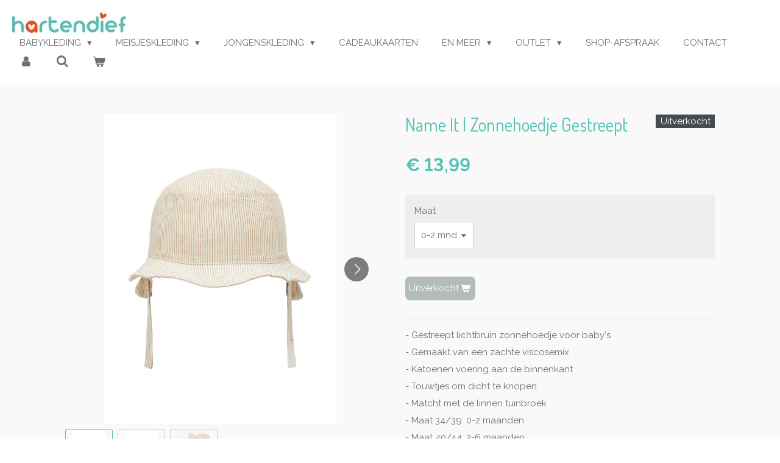

--- FILE ---
content_type: text/html; charset=UTF-8
request_url: https://www.hartendief-webshop.nl/product/1406212/name-it-zonnehoedje-gestreept
body_size: 15582
content:
<!DOCTYPE html>
<html lang="nl">
    <head>
        <meta http-equiv="Content-Type" content="text/html; charset=utf-8">
        <meta name="viewport" content="width=device-width, initial-scale=1.0, maximum-scale=5.0">
        <meta http-equiv="X-UA-Compatible" content="IE=edge">
        <link rel="canonical" href="https://www.hartendief-webshop.nl/product/1406212/name-it-zonnehoedje-gestreept">
        <link rel="sitemap" type="application/xml" href="https://www.hartendief-webshop.nl/sitemap.xml">
        <meta property="og:title" content="Name It | Zonnehoedje Gestreept  | Hartendief webshop">
        <meta property="og:url" content="https://www.hartendief-webshop.nl/product/1406212/name-it-zonnehoedje-gestreept">
        <base href="https://www.hartendief-webshop.nl/">
        <meta name="description" property="og:description" content="- Gestreept lichtbruin zonnehoedje voor baby&#039;s
- Gemaakt van een zachte viscosemix
- Katoenen voering aan de binnenkant
- Touwtjes om dicht te knopen
- Matcht met de linnen tuinbroek&amp;nbsp;
- Maat 34/39: 0-2 maanden
- Maat 40/44: 2-6 maanden
- Maat 45/47: 6-9 maanden
- 52% Linnen, 48% Viscose">
                <script nonce="e3d7007617d0b6c43702f41f227779f6">
            
            window.JOUWWEB = window.JOUWWEB || {};
            window.JOUWWEB.application = window.JOUWWEB.application || {};
            window.JOUWWEB.application = {"backends":[{"domain":"jouwweb.nl","freeDomain":"jouwweb.site"},{"domain":"webador.com","freeDomain":"webadorsite.com"},{"domain":"webador.de","freeDomain":"webadorsite.com"},{"domain":"webador.fr","freeDomain":"webadorsite.com"},{"domain":"webador.es","freeDomain":"webadorsite.com"},{"domain":"webador.it","freeDomain":"webadorsite.com"},{"domain":"jouwweb.be","freeDomain":"jouwweb.site"},{"domain":"webador.ie","freeDomain":"webadorsite.com"},{"domain":"webador.co.uk","freeDomain":"webadorsite.com"},{"domain":"webador.at","freeDomain":"webadorsite.com"},{"domain":"webador.be","freeDomain":"webadorsite.com"},{"domain":"webador.ch","freeDomain":"webadorsite.com"},{"domain":"webador.ch","freeDomain":"webadorsite.com"},{"domain":"webador.mx","freeDomain":"webadorsite.com"},{"domain":"webador.com","freeDomain":"webadorsite.com"},{"domain":"webador.dk","freeDomain":"webadorsite.com"},{"domain":"webador.se","freeDomain":"webadorsite.com"},{"domain":"webador.no","freeDomain":"webadorsite.com"},{"domain":"webador.fi","freeDomain":"webadorsite.com"},{"domain":"webador.ca","freeDomain":"webadorsite.com"},{"domain":"webador.ca","freeDomain":"webadorsite.com"},{"domain":"webador.pl","freeDomain":"webadorsite.com"},{"domain":"webador.com.au","freeDomain":"webadorsite.com"},{"domain":"webador.nz","freeDomain":"webadorsite.com"}],"editorLocale":"nl-NL","editorTimezone":"Europe\/Amsterdam","editorLanguage":"nl","analytics4TrackingId":"G-E6PZPGE4QM","analyticsDimensions":[],"backendDomain":"www.jouwweb.nl","backendShortDomain":"jouwweb.nl","backendKey":"jouwweb-nl","freeWebsiteDomain":"jouwweb.site","noSsl":false,"build":{"reference":"a053e3f"},"linkHostnames":["www.jouwweb.nl","www.webador.com","www.webador.de","www.webador.fr","www.webador.es","www.webador.it","www.jouwweb.be","www.webador.ie","www.webador.co.uk","www.webador.at","www.webador.be","www.webador.ch","fr.webador.ch","www.webador.mx","es.webador.com","www.webador.dk","www.webador.se","www.webador.no","www.webador.fi","www.webador.ca","fr.webador.ca","www.webador.pl","www.webador.com.au","www.webador.nz"],"assetsUrl":"https:\/\/assets.jwwb.nl","loginUrl":"https:\/\/www.jouwweb.nl\/inloggen","publishUrl":"https:\/\/www.jouwweb.nl\/v2\/website\/1268798\/publish-proxy","adminUserOrIp":false,"pricing":{"plans":{"lite":{"amount":"700","currency":"EUR"},"pro":{"amount":"1200","currency":"EUR"},"business":{"amount":"2400","currency":"EUR"}},"yearlyDiscount":{"price":{"amount":"4800","currency":"EUR"},"ratio":0.17,"percent":"17%","discountPrice":{"amount":"4800","currency":"EUR"},"termPricePerMonth":{"amount":"2400","currency":"EUR"},"termPricePerYear":{"amount":"24000","currency":"EUR"}}},"hcUrl":{"add-product-variants":"https:\/\/help.jouwweb.nl\/hc\/nl\/articles\/28594307773201","basic-vs-advanced-shipping":"https:\/\/help.jouwweb.nl\/hc\/nl\/articles\/28594268794257","html-in-head":"https:\/\/help.jouwweb.nl\/hc\/nl\/articles\/28594336422545","link-domain-name":"https:\/\/help.jouwweb.nl\/hc\/nl\/articles\/28594325307409","optimize-for-mobile":"https:\/\/help.jouwweb.nl\/hc\/nl\/articles\/28594312927121","seo":"https:\/\/help.jouwweb.nl\/hc\/nl\/sections\/28507243966737","transfer-domain-name":"https:\/\/help.jouwweb.nl\/hc\/nl\/articles\/28594325232657","website-not-secure":"https:\/\/help.jouwweb.nl\/hc\/nl\/articles\/28594252935825"}};
            window.JOUWWEB.brand = {"type":"jouwweb","name":"JouwWeb","domain":"JouwWeb.nl","supportEmail":"support@jouwweb.nl"};
                    
                window.JOUWWEB = window.JOUWWEB || {};
                window.JOUWWEB.websiteRendering = {"locale":"nl-NL","timezone":"Europe\/Amsterdam","routes":{"api\/upload\/product-field":"\/_api\/upload\/product-field","checkout\/cart":"\/winkelwagen","payment":"\/bestelling-afronden\/:publicOrderId","payment\/forward":"\/bestelling-afronden\/:publicOrderId\/forward","public-order":"\/bestelling\/:publicOrderId","checkout\/authorize":"\/winkelwagen\/authorize\/:gateway","wishlist":"\/verlanglijst"}};
                                                    window.JOUWWEB.website = {"id":1268798,"locale":"nl-NL","enabled":true,"title":"Hartendief webshop","hasTitle":true,"roleOfLoggedInUser":null,"ownerLocale":"nl-NL","plan":"business","freeWebsiteDomain":"jouwweb.site","backendKey":"jouwweb-nl","currency":"EUR","defaultLocale":"nl-NL","url":"https:\/\/www.hartendief-webshop.nl\/","homepageSegmentId":5080836,"category":"website","isOffline":false,"isPublished":true,"locales":["nl-NL"],"allowed":{"ads":false,"credits":true,"externalLinks":true,"slideshow":true,"customDefaultSlideshow":true,"hostedAlbums":true,"moderators":true,"mailboxQuota":10,"statisticsVisitors":true,"statisticsDetailed":true,"statisticsMonths":-1,"favicon":true,"password":true,"freeDomains":0,"freeMailAccounts":1,"canUseLanguages":false,"fileUpload":true,"legacyFontSize":false,"webshop":true,"products":-1,"imageText":false,"search":true,"audioUpload":true,"videoUpload":5000,"allowDangerousForms":false,"allowHtmlCode":true,"mobileBar":true,"sidebar":true,"poll":false,"allowCustomForms":true,"allowBusinessListing":true,"allowCustomAnalytics":true,"allowAccountingLink":true,"digitalProducts":true,"sitemapElement":true},"mobileBar":{"enabled":true,"theme":"accent","email":{"active":false},"location":{"active":true,"value":"Oosterstraat 8, 9711 NT Groningen, Nederland"},"phone":{"active":true,"value":"+31503646260"},"whatsapp":{"active":false},"social":{"active":true,"network":"instagram","value":"hartendief_groningen"}},"webshop":{"enabled":true,"currency":"EUR","taxEnabled":true,"taxInclusive":true,"vatDisclaimerVisible":false,"orderNotice":"<p>Indien je speciale wensen hebt kun je deze doorgeven via het Opmerkingen-veld in de laatste stap. Je kunt ons ook bellen voor advies op 050 364 62 60.<\/p>","orderConfirmation":null,"freeShipping":true,"freeShippingAmount":"50.00","shippingDisclaimerVisible":false,"pickupAllowed":true,"couponAllowed":true,"detailsPageAvailable":true,"socialMediaVisible":true,"termsPage":5100060,"termsPageUrl":"\/algemene-voorwaarden","extraTerms":null,"pricingVisible":true,"orderButtonVisible":true,"shippingAdvanced":true,"shippingAdvancedBackEnd":true,"soldOutVisible":true,"backInStockNotificationEnabled":false,"canAddProducts":true,"nextOrderNumber":20260004,"allowedServicePoints":[],"sendcloudConfigured":true,"sendcloudFallbackPublicKey":"a3d50033a59b4a598f1d7ce7e72aafdf","taxExemptionAllowed":true,"invoiceComment":null,"emptyCartVisible":true,"minimumOrderPrice":null,"productNumbersEnabled":false,"wishlistEnabled":false,"hideTaxOnCart":false},"isTreatedAsWebshop":true};                            window.JOUWWEB.cart = {"products":[],"coupon":null,"shippingCountryCode":null,"shippingChoice":null,"breakdown":[]};                            window.JOUWWEB.scripts = ["website-rendering\/webshop"];                        window.parent.JOUWWEB.colorPalette = window.JOUWWEB.colorPalette;
        </script>
                <title>Name It | Zonnehoedje Gestreept  | Hartendief webshop</title>
                                            <link href="https://primary.jwwb.nl/public/x/c/w/temp-lakvogotppbkykjeyaja/touch-icon-iphone.png?bust=1584514536" rel="apple-touch-icon" sizes="60x60">                                                <link href="https://primary.jwwb.nl/public/x/c/w/temp-lakvogotppbkykjeyaja/touch-icon-ipad.png?bust=1584514536" rel="apple-touch-icon" sizes="76x76">                                                <link href="https://primary.jwwb.nl/public/x/c/w/temp-lakvogotppbkykjeyaja/touch-icon-iphone-retina.png?bust=1584514536" rel="apple-touch-icon" sizes="120x120">                                                <link href="https://primary.jwwb.nl/public/x/c/w/temp-lakvogotppbkykjeyaja/touch-icon-ipad-retina.png?bust=1584514536" rel="apple-touch-icon" sizes="152x152">                                                <link href="https://primary.jwwb.nl/public/x/c/w/temp-lakvogotppbkykjeyaja/favicon.png?bust=1584514536" rel="shortcut icon">                                                <link href="https://primary.jwwb.nl/public/x/c/w/temp-lakvogotppbkykjeyaja/favicon.png?bust=1584514536" rel="icon">                                        <meta property="og:image" content="https&#x3A;&#x2F;&#x2F;primary.jwwb.nl&#x2F;public&#x2F;x&#x2F;c&#x2F;w&#x2F;temp-lakvogotppbkykjeyaja&#x2F;26dhmi&#x2F;13175201_BoneBrown_001_ProductLarge-2.jpg&#x3F;enable-io&#x3D;true&amp;enable&#x3D;upscale&amp;fit&#x3D;bounds&amp;width&#x3D;1200">
                    <meta property="og:image" content="https&#x3A;&#x2F;&#x2F;primary.jwwb.nl&#x2F;public&#x2F;x&#x2F;c&#x2F;w&#x2F;temp-lakvogotppbkykjeyaja&#x2F;3k5wj3&#x2F;13175201_BoneBrown_002_ProductLarge-2.jpg&#x3F;enable-io&#x3D;true&amp;enable&#x3D;upscale&amp;fit&#x3D;bounds&amp;width&#x3D;1200">
                    <meta property="og:image" content="https&#x3A;&#x2F;&#x2F;primary.jwwb.nl&#x2F;public&#x2F;x&#x2F;c&#x2F;w&#x2F;temp-lakvogotppbkykjeyaja&#x2F;slrugh&#x2F;13175201_BoneBrown_006_ProductLarge-2.jpg&#x3F;enable-io&#x3D;true&amp;enable&#x3D;upscale&amp;fit&#x3D;bounds&amp;width&#x3D;1200">
                    <meta property="og:image" content="https&#x3A;&#x2F;&#x2F;primary.jwwb.nl&#x2F;public&#x2F;x&#x2F;c&#x2F;w&#x2F;temp-lakvogotppbkykjeyaja&#x2F;gfh8na&#x2F;Withartjeoprood-9.jpg&#x3F;enable-io&#x3D;true&amp;enable&#x3D;upscale&amp;fit&#x3D;bounds&amp;width&#x3D;1200">
                                    <meta name="twitter:card" content="summary_large_image">
                        <meta property="twitter:image" content="https&#x3A;&#x2F;&#x2F;primary.jwwb.nl&#x2F;public&#x2F;x&#x2F;c&#x2F;w&#x2F;temp-lakvogotppbkykjeyaja&#x2F;26dhmi&#x2F;13175201_BoneBrown_001_ProductLarge-2.jpg&#x3F;enable-io&#x3D;true&amp;enable&#x3D;upscale&amp;fit&#x3D;bounds&amp;width&#x3D;1200">
                                                    <script src="https://plausible.io/js/script.manual.js" nonce="e3d7007617d0b6c43702f41f227779f6" data-turbo-track="reload" defer data-domain="shard23.jouwweb.nl"></script>
<link rel="stylesheet" type="text/css" href="https://gfonts.jwwb.nl/css?display=fallback&amp;family=Raleway%3A400%2C700%2C400italic%2C700italic%7CDosis%3A400%2C700%2C400italic%2C700italic" nonce="e3d7007617d0b6c43702f41f227779f6" data-turbo-track="dynamic">
<script src="https://assets.jwwb.nl/assets/build/website-rendering/nl-NL.js?bust=af8dcdef13a1895089e9" nonce="e3d7007617d0b6c43702f41f227779f6" data-turbo-track="reload" defer></script>
<script src="https://assets.jwwb.nl/assets/website-rendering/runtime.e155993011efc7175f1d.js?bust=9c9da86aa25b93d0d097" nonce="e3d7007617d0b6c43702f41f227779f6" data-turbo-track="reload" defer></script>
<script src="https://assets.jwwb.nl/assets/website-rendering/812.881ee67943804724d5af.js?bust=78ab7ad7d6392c42d317" nonce="e3d7007617d0b6c43702f41f227779f6" data-turbo-track="reload" defer></script>
<script src="https://assets.jwwb.nl/assets/website-rendering/main.0515695a8fe66ce31629.js?bust=d350dfc83bf29c36017f" nonce="e3d7007617d0b6c43702f41f227779f6" data-turbo-track="reload" defer></script>
<link rel="preload" href="https://assets.jwwb.nl/assets/website-rendering/styles.1ccb5af37fe695da2886.css?bust=b0ae04ec4c862e8d8ee1" as="style">
<link rel="preload" href="https://assets.jwwb.nl/assets/website-rendering/fonts/icons-website-rendering/font/website-rendering.woff2?bust=bd2797014f9452dadc8e" as="font" crossorigin>
<link rel="preconnect" href="https://gfonts.jwwb.nl">
<link rel="stylesheet" type="text/css" href="https://assets.jwwb.nl/assets/website-rendering/styles.1ccb5af37fe695da2886.css?bust=b0ae04ec4c862e8d8ee1" nonce="e3d7007617d0b6c43702f41f227779f6" data-turbo-track="dynamic">
<link rel="preconnect" href="https://assets.jwwb.nl">
<link rel="stylesheet" type="text/css" href="https://primary.jwwb.nl/public/x/c/w/temp-lakvogotppbkykjeyaja/style.css?bust=1768824167" nonce="e3d7007617d0b6c43702f41f227779f6" data-turbo-track="dynamic">    </head>
    <body
        id="top"
        class="jw-is-no-slideshow jw-header-is-image jw-is-segment-product jw-is-frontend jw-is-no-sidebar jw-is-no-messagebar jw-is-no-touch-device jw-is-no-mobile"
                                    data-jouwweb-page="1406212"
                                                data-jouwweb-segment-id="1406212"
                                                data-jouwweb-segment-type="product"
                                                data-template-threshold="960"
                                                data-template-name="business-banner&#x7C;gadget"
                            itemscope
        itemtype="https://schema.org/Product"
    >
                                    <meta itemprop="url" content="https://www.hartendief-webshop.nl/product/1406212/name-it-zonnehoedje-gestreept">
        <a href="#main-content" class="jw-skip-link">
            Ga direct naar de hoofdinhoud        </a>
        <div class="jw-background"></div>
        <div class="jw-body">
            <div class="jw-mobile-menu jw-mobile-is-logo js-mobile-menu">
            <button
            type="button"
            class="jw-mobile-menu__button jw-mobile-toggle"
            aria-label="Open / sluit menu"
        >
            <span class="jw-icon-burger"></span>
        </button>
        <div class="jw-mobile-header jw-mobile-header--image">
        <a            class="jw-mobile-header-content"
                            href="/"
                        >
                            <img class="jw-mobile-logo jw-mobile-logo--landscape" src="https://primary.jwwb.nl/public/x/c/w/temp-lakvogotppbkykjeyaja/trm4fz/LogoHartendief-2.jpg?enable-io=true&amp;enable=upscale&amp;height=70" srcset="https://primary.jwwb.nl/public/x/c/w/temp-lakvogotppbkykjeyaja/trm4fz/LogoHartendief-2.jpg?enable-io=true&amp;enable=upscale&amp;height=70 1x, https://primary.jwwb.nl/public/x/c/w/temp-lakvogotppbkykjeyaja/trm4fz/LogoHartendief-2.jpg?enable-io=true&amp;enable=upscale&amp;height=140&amp;quality=70 2x" alt="Hartendief webshop" title="Hartendief webshop">                                </a>
    </div>

        <a
        href="/winkelwagen"
        class="jw-mobile-menu__button jw-mobile-header-cart"
        aria-label="Bekijk winkelwagen"
    >
        <span class="jw-icon-badge-wrapper">
            <span class="website-rendering-icon-basket" aria-hidden="true"></span>
            <span class="jw-icon-badge hidden" aria-hidden="true"></span>
        </span>
    </a>
    
    </div>
    <div class="jw-mobile-menu-search jw-mobile-menu-search--hidden">
        <form
            action="/zoeken"
            method="get"
            class="jw-mobile-menu-search__box"
        >
            <input
                type="text"
                name="q"
                value=""
                placeholder="Zoeken..."
                class="jw-mobile-menu-search__input"
                aria-label="Zoeken"
            >
            <button type="submit" class="jw-btn jw-btn--style-flat jw-mobile-menu-search__button" aria-label="Zoeken">
                <span class="website-rendering-icon-search" aria-hidden="true"></span>
            </button>
            <button type="button" class="jw-btn jw-btn--style-flat jw-mobile-menu-search__button js-cancel-search" aria-label="Zoekopdracht annuleren">
                <span class="website-rendering-icon-cancel" aria-hidden="true"></span>
            </button>
        </form>
    </div>
            <script nonce="e3d7007617d0b6c43702f41f227779f6">
    JOUWWEB.templateConfig = {
        header: {
            mobileSelector: '.jw-mobile-menu',
            updatePusher: function (headerHeight, state) {
                $('.jw-menu-clone').css('top', headerHeight);
            },
        },
    };
</script>
<header class="header-wrap js-topbar-content-container">
    <div class="header">
        <div class="jw-header-logo">
            <div
    id="jw-header-image-container"
    class="jw-header jw-header-image jw-header-image-toggle"
    style="flex-basis: 187px; max-width: 187px; flex-shrink: 1;"
>
            <a href="/">
        <img id="jw-header-image" data-image-id="24785694" srcset="https://primary.jwwb.nl/public/x/c/w/temp-lakvogotppbkykjeyaja/trm4fz/LogoHartendief-2.jpg?enable-io=true&amp;width=187 187w, https://primary.jwwb.nl/public/x/c/w/temp-lakvogotppbkykjeyaja/trm4fz/LogoHartendief-2.jpg?enable-io=true&amp;width=374 374w" class="jw-header-image" title="Hartendief webshop" style="max-height: 80px;" sizes="187px" width="187" height="34" intrinsicsize="187.00 x 34.00" alt="Hartendief webshop">                </a>
    </div>
        <div
    class="jw-header jw-header-title-container jw-header-text jw-header-text-toggle"
    data-stylable="true"
>
    <a        id="jw-header-title"
        class="jw-header-title"
                    href="/"
            >
        Hartendief webshop    </a>
</div>
</div>
    </div>
    <nav class="menu jw-menu-copy">
        <ul
    id="jw-menu"
    class="jw-menu jw-menu-horizontal"
            >
            <li
    class="jw-menu-item jw-menu-has-submenu"
>
        <a        class="jw-menu-link"
        href="/babykleding"                                            data-page-link-id="5081162"
                            >
                <span class="">
            Babykleding        </span>
                    <span class="jw-arrow jw-arrow-toplevel"></span>
            </a>
                    <ul
            class="jw-submenu"
                    >
                            <li
    class="jw-menu-item"
>
        <a        class="jw-menu-link"
        href="/babykleding/meisjes"                                            data-page-link-id="5083206"
                            >
                <span class="">
            Meisjes        </span>
            </a>
                </li>
                            <li
    class="jw-menu-item"
>
        <a        class="jw-menu-link"
        href="/babykleding/jongens"                                            data-page-link-id="5083223"
                            >
                <span class="">
            Jongens        </span>
            </a>
                </li>
                    </ul>
        </li>
            <li
    class="jw-menu-item jw-menu-has-submenu"
>
        <a        class="jw-menu-link"
        href="/meisjeskleding"                                            data-page-link-id="5081158"
                            >
                <span class="">
            Meisjeskleding        </span>
                    <span class="jw-arrow jw-arrow-toplevel"></span>
            </a>
                    <ul
            class="jw-submenu"
                    >
                            <li
    class="jw-menu-item jw-menu-has-submenu"
>
        <a        class="jw-menu-link"
        href="/meisjeskleding/shirts-tops-truien"                                            data-page-link-id="5091503"
                            >
                <span class="">
            Shirts, Tops &amp; Truien        </span>
                    <span class="jw-arrow"></span>
            </a>
                    <ul
            class="jw-submenu"
                    >
                            <li
    class="jw-menu-item"
>
        <a        class="jw-menu-link"
        href="/meisjeskleding/shirts-tops-truien/maat-80-98"                                            data-page-link-id="5091500"
                            >
                <span class="">
            Maat 80-98        </span>
            </a>
                </li>
                            <li
    class="jw-menu-item"
>
        <a        class="jw-menu-link"
        href="/meisjeskleding/shirts-tops-truien/maat-104-164"                                            data-page-link-id="5082401"
                            >
                <span class="">
            Maat 104-164        </span>
            </a>
                </li>
                    </ul>
        </li>
                            <li
    class="jw-menu-item jw-menu-has-submenu"
>
        <a        class="jw-menu-link"
        href="/meisjeskleding/rokken-jurken"                                            data-page-link-id="5091717"
                            >
                <span class="">
            Rokken &amp; Jurken        </span>
                    <span class="jw-arrow"></span>
            </a>
                    <ul
            class="jw-submenu"
                    >
                            <li
    class="jw-menu-item"
>
        <a        class="jw-menu-link"
        href="/meisjeskleding/rokken-jurken/maat-80-98-1"                                            data-page-link-id="5091715"
                            >
                <span class="">
            Maat 80-98        </span>
            </a>
                </li>
                            <li
    class="jw-menu-item"
>
        <a        class="jw-menu-link"
        href="/meisjeskleding/rokken-jurken/maat-104-164-1"                                            data-page-link-id="5084543"
                            >
                <span class="">
            Maat 104-164        </span>
            </a>
                </li>
                    </ul>
        </li>
                            <li
    class="jw-menu-item jw-menu-has-submenu"
>
        <a        class="jw-menu-link"
        href="/meisjeskleding/broeken-leggings-jeans"                                            data-page-link-id="5091518"
                            >
                <span class="">
            Broeken, Leggings &amp; Jeans        </span>
                    <span class="jw-arrow"></span>
            </a>
                    <ul
            class="jw-submenu"
                    >
                            <li
    class="jw-menu-item"
>
        <a        class="jw-menu-link"
        href="/meisjeskleding/broeken-leggings-jeans/maat-80-98-2"                                            data-page-link-id="5091516"
                            >
                <span class="">
            Maat 80-98        </span>
            </a>
                </li>
                            <li
    class="jw-menu-item"
>
        <a        class="jw-menu-link"
        href="/meisjeskleding/broeken-leggings-jeans/maat-104-164-2"                                            data-page-link-id="5083124"
                            >
                <span class="">
            Maat 104-164        </span>
            </a>
                </li>
                    </ul>
        </li>
                            <li
    class="jw-menu-item"
>
        <a        class="jw-menu-link"
        href="/meisjeskleding/ondergoed-pyjama-s-swimwear"                                            data-page-link-id="5083147"
                            >
                <span class="">
            Ondergoed, Pyjama&#039;s &amp; Swimwear        </span>
            </a>
                </li>
                            <li
    class="jw-menu-item"
>
        <a        class="jw-menu-link"
        href="/meisjeskleding/jassen"                                            data-page-link-id="5083154"
                            >
                <span class="">
            Jassen        </span>
            </a>
                </li>
                    </ul>
        </li>
            <li
    class="jw-menu-item jw-menu-has-submenu"
>
        <a        class="jw-menu-link"
        href="/jongenskleding"                                            data-page-link-id="5081156"
                            >
                <span class="">
            Jongenskleding        </span>
                    <span class="jw-arrow jw-arrow-toplevel"></span>
            </a>
                    <ul
            class="jw-submenu"
                    >
                            <li
    class="jw-menu-item jw-menu-has-submenu"
>
        <a        class="jw-menu-link"
        href="/jongenskleding/shirts-truien"                                            data-page-link-id="5091479"
                            >
                <span class="">
            Shirts &amp; Truien        </span>
                    <span class="jw-arrow"></span>
            </a>
                    <ul
            class="jw-submenu"
                    >
                            <li
    class="jw-menu-item"
>
        <a        class="jw-menu-link"
        href="/jongenskleding/shirts-truien/maat-80-98-3"                                            data-page-link-id="5083160"
                            >
                <span class="">
            Maat 80-98        </span>
            </a>
                </li>
                            <li
    class="jw-menu-item"
>
        <a        class="jw-menu-link"
        href="/jongenskleding/shirts-truien/maat-104-164-3"                                            data-page-link-id="5091478"
                            >
                <span class="">
            Maat 104-164        </span>
            </a>
                </li>
                    </ul>
        </li>
                            <li
    class="jw-menu-item jw-menu-has-submenu"
>
        <a        class="jw-menu-link"
        href="/jongenskleding/broeken-jeans"                                            data-page-link-id="5091611"
                            >
                <span class="">
            Broeken &amp; Jeans        </span>
                    <span class="jw-arrow"></span>
            </a>
                    <ul
            class="jw-submenu"
                    >
                            <li
    class="jw-menu-item"
>
        <a        class="jw-menu-link"
        href="/jongenskleding/broeken-jeans/maat-80-98-4"                                            data-page-link-id="5091608"
                            >
                <span class="">
            Maat 80-98        </span>
            </a>
                </li>
                            <li
    class="jw-menu-item"
>
        <a        class="jw-menu-link"
        href="/jongenskleding/broeken-jeans/maat-104-164-4"                                            data-page-link-id="5083195"
                            >
                <span class="">
            Maat 104-164        </span>
            </a>
                </li>
                    </ul>
        </li>
                            <li
    class="jw-menu-item"
>
        <a        class="jw-menu-link"
        href="/jongenskleding/ondergoed-pyjama-s-swimwear-1"                                            data-page-link-id="5083198"
                            >
                <span class="">
            Ondergoed, Pyjama&#039;s &amp; Swimwear        </span>
            </a>
                </li>
                            <li
    class="jw-menu-item"
>
        <a        class="jw-menu-link"
        href="/jongenskleding/jassen-1"                                            data-page-link-id="5083201"
                            >
                <span class="">
            Jassen        </span>
            </a>
                </li>
                    </ul>
        </li>
            <li
    class="jw-menu-item"
>
        <a        class="jw-menu-link"
        href="/cadeaukaarten"                                            data-page-link-id="5126568"
                            >
                <span class="">
            Cadeaukaarten        </span>
            </a>
                </li>
            <li
    class="jw-menu-item jw-menu-has-submenu"
>
        <a        class="jw-menu-link"
        href="/en-meer"                                            data-page-link-id="5083350"
                            >
                <span class="">
            En meer        </span>
                    <span class="jw-arrow jw-arrow-toplevel"></span>
            </a>
                    <ul
            class="jw-submenu"
                    >
                            <li
    class="jw-menu-item"
>
        <a        class="jw-menu-link"
        href="/en-meer/kraamcadeaubox"                                            data-page-link-id="5155960"
                            >
                <span class="">
            Kraamcadeaubox        </span>
            </a>
                </li>
                            <li
    class="jw-menu-item"
>
        <a        class="jw-menu-link"
        href="/en-meer/knuffels"                                            data-page-link-id="5081164"
                            >
                <span class="">
            Knuffels        </span>
            </a>
                </li>
                            <li
    class="jw-menu-item"
>
        <a        class="jw-menu-link"
        href="/en-meer/schoentjes"                                            data-page-link-id="5153854"
                            >
                <span class="">
            Schoentjes        </span>
            </a>
                </li>
                            <li
    class="jw-menu-item"
>
        <a        class="jw-menu-link"
        href="/en-meer/rugtassen"                                            data-page-link-id="5083333"
                            >
                <span class="">
            Rugtassen        </span>
            </a>
                </li>
                            <li
    class="jw-menu-item"
>
        <a        class="jw-menu-link"
        href="/en-meer/speelgoed-bestek-meer"                                            data-page-link-id="5083495"
                            >
                <span class="">
            Speelgoed, Bestek &amp; Meer        </span>
            </a>
                </li>
                            <li
    class="jw-menu-item"
>
        <a        class="jw-menu-link"
        href="/en-meer/bijtringen"                                            data-page-link-id="5153559"
                            >
                <span class="">
            Bijtringen        </span>
            </a>
                </li>
                    </ul>
        </li>
            <li
    class="jw-menu-item jw-menu-has-submenu"
>
        <a        class="jw-menu-link"
        href="/outlet"                                            data-page-link-id="5081170"
                            >
                <span class="">
            Outlet        </span>
                    <span class="jw-arrow jw-arrow-toplevel"></span>
            </a>
                    <ul
            class="jw-submenu"
                    >
                            <li
    class="jw-menu-item"
>
        <a        class="jw-menu-link"
        href="/outlet/baby"                                            data-page-link-id="5170860"
                            >
                <span class="">
            Baby        </span>
            </a>
                </li>
                            <li
    class="jw-menu-item"
>
        <a        class="jw-menu-link"
        href="/outlet/meisjeskleding-1"                                            data-page-link-id="5170856"
                            >
                <span class="">
            Meisjeskleding        </span>
            </a>
                </li>
                            <li
    class="jw-menu-item"
>
        <a        class="jw-menu-link"
        href="/outlet/jongenskleding-1"                                            data-page-link-id="5170855"
                            >
                <span class="">
            Jongenskleding        </span>
            </a>
                </li>
                    </ul>
        </li>
            <li
    class="jw-menu-item"
>
        <a        class="jw-menu-link"
        href="/shop-afspraak"                                            data-page-link-id="7145129"
                            >
                <span class="">
            Shop-afspraak        </span>
            </a>
                </li>
            <li
    class="jw-menu-item"
>
        <a        class="jw-menu-link"
        href="/contact"                                            data-page-link-id="5083610"
                            >
                <span class="">
            Contact        </span>
            </a>
                </li>
            <li
    class="jw-menu-item"
>
        <a        class="jw-menu-link jw-menu-link--icon"
        href="/account"                                                            title="Account"
            >
                                <span class="website-rendering-icon-user"></span>
                            <span class="hidden-desktop-horizontal-menu">
            Account        </span>
            </a>
                </li>
            <li
    class="jw-menu-item jw-menu-search-item"
>
        <button        class="jw-menu-link jw-menu-link--icon jw-text-button"
                                                                    title="Zoeken"
            >
                                <span class="website-rendering-icon-search"></span>
                            <span class="hidden-desktop-horizontal-menu">
            Zoeken        </span>
            </button>
                
            <div class="jw-popover-container jw-popover-container--inline is-hidden">
                <div class="jw-popover-backdrop"></div>
                <div class="jw-popover">
                    <div class="jw-popover__arrow"></div>
                    <div class="jw-popover__content jw-section-white">
                        <form  class="jw-search" action="/zoeken" method="get">
                            
                            <input class="jw-search__input" type="text" name="q" value="" placeholder="Zoeken..." aria-label="Zoeken" >
                            <button class="jw-search__submit" type="submit" aria-label="Zoeken">
                                <span class="website-rendering-icon-search" aria-hidden="true"></span>
                            </button>
                        </form>
                    </div>
                </div>
            </div>
                        </li>
            <li
    class="jw-menu-item js-menu-cart-item "
>
        <a        class="jw-menu-link jw-menu-link--icon"
        href="/winkelwagen"                                                            title="Winkelwagen"
            >
                                    <span class="jw-icon-badge-wrapper">
                        <span class="website-rendering-icon-basket"></span>
                                            <span class="jw-icon-badge hidden">
                    0                </span>
                            <span class="hidden-desktop-horizontal-menu">
            Winkelwagen        </span>
            </a>
                </li>
    
    </ul>

    <script nonce="e3d7007617d0b6c43702f41f227779f6" id="jw-mobile-menu-template" type="text/template">
        <ul id="jw-menu" class="jw-menu jw-menu-horizontal jw-menu-spacing--mobile-bar">
                            <li
    class="jw-menu-item jw-menu-search-item"
>
                
                 <li class="jw-menu-item jw-mobile-menu-search-item">
                    <form class="jw-search" action="/zoeken" method="get">
                        <input class="jw-search__input" type="text" name="q" value="" placeholder="Zoeken..." aria-label="Zoeken">
                        <button class="jw-search__submit" type="submit" aria-label="Zoeken">
                            <span class="website-rendering-icon-search" aria-hidden="true"></span>
                        </button>
                    </form>
                </li>
                        </li>
                            <li
    class="jw-menu-item jw-menu-has-submenu"
>
        <a        class="jw-menu-link"
        href="/babykleding"                                            data-page-link-id="5081162"
                            >
                <span class="">
            Babykleding        </span>
                    <span class="jw-arrow jw-arrow-toplevel"></span>
            </a>
                    <ul
            class="jw-submenu"
                    >
                            <li
    class="jw-menu-item"
>
        <a        class="jw-menu-link"
        href="/babykleding/meisjes"                                            data-page-link-id="5083206"
                            >
                <span class="">
            Meisjes        </span>
            </a>
                </li>
                            <li
    class="jw-menu-item"
>
        <a        class="jw-menu-link"
        href="/babykleding/jongens"                                            data-page-link-id="5083223"
                            >
                <span class="">
            Jongens        </span>
            </a>
                </li>
                    </ul>
        </li>
                            <li
    class="jw-menu-item jw-menu-has-submenu"
>
        <a        class="jw-menu-link"
        href="/meisjeskleding"                                            data-page-link-id="5081158"
                            >
                <span class="">
            Meisjeskleding        </span>
                    <span class="jw-arrow jw-arrow-toplevel"></span>
            </a>
                    <ul
            class="jw-submenu"
                    >
                            <li
    class="jw-menu-item jw-menu-has-submenu"
>
        <a        class="jw-menu-link"
        href="/meisjeskleding/shirts-tops-truien"                                            data-page-link-id="5091503"
                            >
                <span class="">
            Shirts, Tops &amp; Truien        </span>
                    <span class="jw-arrow"></span>
            </a>
                    <ul
            class="jw-submenu"
                    >
                            <li
    class="jw-menu-item"
>
        <a        class="jw-menu-link"
        href="/meisjeskleding/shirts-tops-truien/maat-80-98"                                            data-page-link-id="5091500"
                            >
                <span class="">
            Maat 80-98        </span>
            </a>
                </li>
                            <li
    class="jw-menu-item"
>
        <a        class="jw-menu-link"
        href="/meisjeskleding/shirts-tops-truien/maat-104-164"                                            data-page-link-id="5082401"
                            >
                <span class="">
            Maat 104-164        </span>
            </a>
                </li>
                    </ul>
        </li>
                            <li
    class="jw-menu-item jw-menu-has-submenu"
>
        <a        class="jw-menu-link"
        href="/meisjeskleding/rokken-jurken"                                            data-page-link-id="5091717"
                            >
                <span class="">
            Rokken &amp; Jurken        </span>
                    <span class="jw-arrow"></span>
            </a>
                    <ul
            class="jw-submenu"
                    >
                            <li
    class="jw-menu-item"
>
        <a        class="jw-menu-link"
        href="/meisjeskleding/rokken-jurken/maat-80-98-1"                                            data-page-link-id="5091715"
                            >
                <span class="">
            Maat 80-98        </span>
            </a>
                </li>
                            <li
    class="jw-menu-item"
>
        <a        class="jw-menu-link"
        href="/meisjeskleding/rokken-jurken/maat-104-164-1"                                            data-page-link-id="5084543"
                            >
                <span class="">
            Maat 104-164        </span>
            </a>
                </li>
                    </ul>
        </li>
                            <li
    class="jw-menu-item jw-menu-has-submenu"
>
        <a        class="jw-menu-link"
        href="/meisjeskleding/broeken-leggings-jeans"                                            data-page-link-id="5091518"
                            >
                <span class="">
            Broeken, Leggings &amp; Jeans        </span>
                    <span class="jw-arrow"></span>
            </a>
                    <ul
            class="jw-submenu"
                    >
                            <li
    class="jw-menu-item"
>
        <a        class="jw-menu-link"
        href="/meisjeskleding/broeken-leggings-jeans/maat-80-98-2"                                            data-page-link-id="5091516"
                            >
                <span class="">
            Maat 80-98        </span>
            </a>
                </li>
                            <li
    class="jw-menu-item"
>
        <a        class="jw-menu-link"
        href="/meisjeskleding/broeken-leggings-jeans/maat-104-164-2"                                            data-page-link-id="5083124"
                            >
                <span class="">
            Maat 104-164        </span>
            </a>
                </li>
                    </ul>
        </li>
                            <li
    class="jw-menu-item"
>
        <a        class="jw-menu-link"
        href="/meisjeskleding/ondergoed-pyjama-s-swimwear"                                            data-page-link-id="5083147"
                            >
                <span class="">
            Ondergoed, Pyjama&#039;s &amp; Swimwear        </span>
            </a>
                </li>
                            <li
    class="jw-menu-item"
>
        <a        class="jw-menu-link"
        href="/meisjeskleding/jassen"                                            data-page-link-id="5083154"
                            >
                <span class="">
            Jassen        </span>
            </a>
                </li>
                    </ul>
        </li>
                            <li
    class="jw-menu-item jw-menu-has-submenu"
>
        <a        class="jw-menu-link"
        href="/jongenskleding"                                            data-page-link-id="5081156"
                            >
                <span class="">
            Jongenskleding        </span>
                    <span class="jw-arrow jw-arrow-toplevel"></span>
            </a>
                    <ul
            class="jw-submenu"
                    >
                            <li
    class="jw-menu-item jw-menu-has-submenu"
>
        <a        class="jw-menu-link"
        href="/jongenskleding/shirts-truien"                                            data-page-link-id="5091479"
                            >
                <span class="">
            Shirts &amp; Truien        </span>
                    <span class="jw-arrow"></span>
            </a>
                    <ul
            class="jw-submenu"
                    >
                            <li
    class="jw-menu-item"
>
        <a        class="jw-menu-link"
        href="/jongenskleding/shirts-truien/maat-80-98-3"                                            data-page-link-id="5083160"
                            >
                <span class="">
            Maat 80-98        </span>
            </a>
                </li>
                            <li
    class="jw-menu-item"
>
        <a        class="jw-menu-link"
        href="/jongenskleding/shirts-truien/maat-104-164-3"                                            data-page-link-id="5091478"
                            >
                <span class="">
            Maat 104-164        </span>
            </a>
                </li>
                    </ul>
        </li>
                            <li
    class="jw-menu-item jw-menu-has-submenu"
>
        <a        class="jw-menu-link"
        href="/jongenskleding/broeken-jeans"                                            data-page-link-id="5091611"
                            >
                <span class="">
            Broeken &amp; Jeans        </span>
                    <span class="jw-arrow"></span>
            </a>
                    <ul
            class="jw-submenu"
                    >
                            <li
    class="jw-menu-item"
>
        <a        class="jw-menu-link"
        href="/jongenskleding/broeken-jeans/maat-80-98-4"                                            data-page-link-id="5091608"
                            >
                <span class="">
            Maat 80-98        </span>
            </a>
                </li>
                            <li
    class="jw-menu-item"
>
        <a        class="jw-menu-link"
        href="/jongenskleding/broeken-jeans/maat-104-164-4"                                            data-page-link-id="5083195"
                            >
                <span class="">
            Maat 104-164        </span>
            </a>
                </li>
                    </ul>
        </li>
                            <li
    class="jw-menu-item"
>
        <a        class="jw-menu-link"
        href="/jongenskleding/ondergoed-pyjama-s-swimwear-1"                                            data-page-link-id="5083198"
                            >
                <span class="">
            Ondergoed, Pyjama&#039;s &amp; Swimwear        </span>
            </a>
                </li>
                            <li
    class="jw-menu-item"
>
        <a        class="jw-menu-link"
        href="/jongenskleding/jassen-1"                                            data-page-link-id="5083201"
                            >
                <span class="">
            Jassen        </span>
            </a>
                </li>
                    </ul>
        </li>
                            <li
    class="jw-menu-item"
>
        <a        class="jw-menu-link"
        href="/cadeaukaarten"                                            data-page-link-id="5126568"
                            >
                <span class="">
            Cadeaukaarten        </span>
            </a>
                </li>
                            <li
    class="jw-menu-item jw-menu-has-submenu"
>
        <a        class="jw-menu-link"
        href="/en-meer"                                            data-page-link-id="5083350"
                            >
                <span class="">
            En meer        </span>
                    <span class="jw-arrow jw-arrow-toplevel"></span>
            </a>
                    <ul
            class="jw-submenu"
                    >
                            <li
    class="jw-menu-item"
>
        <a        class="jw-menu-link"
        href="/en-meer/kraamcadeaubox"                                            data-page-link-id="5155960"
                            >
                <span class="">
            Kraamcadeaubox        </span>
            </a>
                </li>
                            <li
    class="jw-menu-item"
>
        <a        class="jw-menu-link"
        href="/en-meer/knuffels"                                            data-page-link-id="5081164"
                            >
                <span class="">
            Knuffels        </span>
            </a>
                </li>
                            <li
    class="jw-menu-item"
>
        <a        class="jw-menu-link"
        href="/en-meer/schoentjes"                                            data-page-link-id="5153854"
                            >
                <span class="">
            Schoentjes        </span>
            </a>
                </li>
                            <li
    class="jw-menu-item"
>
        <a        class="jw-menu-link"
        href="/en-meer/rugtassen"                                            data-page-link-id="5083333"
                            >
                <span class="">
            Rugtassen        </span>
            </a>
                </li>
                            <li
    class="jw-menu-item"
>
        <a        class="jw-menu-link"
        href="/en-meer/speelgoed-bestek-meer"                                            data-page-link-id="5083495"
                            >
                <span class="">
            Speelgoed, Bestek &amp; Meer        </span>
            </a>
                </li>
                            <li
    class="jw-menu-item"
>
        <a        class="jw-menu-link"
        href="/en-meer/bijtringen"                                            data-page-link-id="5153559"
                            >
                <span class="">
            Bijtringen        </span>
            </a>
                </li>
                    </ul>
        </li>
                            <li
    class="jw-menu-item jw-menu-has-submenu"
>
        <a        class="jw-menu-link"
        href="/outlet"                                            data-page-link-id="5081170"
                            >
                <span class="">
            Outlet        </span>
                    <span class="jw-arrow jw-arrow-toplevel"></span>
            </a>
                    <ul
            class="jw-submenu"
                    >
                            <li
    class="jw-menu-item"
>
        <a        class="jw-menu-link"
        href="/outlet/baby"                                            data-page-link-id="5170860"
                            >
                <span class="">
            Baby        </span>
            </a>
                </li>
                            <li
    class="jw-menu-item"
>
        <a        class="jw-menu-link"
        href="/outlet/meisjeskleding-1"                                            data-page-link-id="5170856"
                            >
                <span class="">
            Meisjeskleding        </span>
            </a>
                </li>
                            <li
    class="jw-menu-item"
>
        <a        class="jw-menu-link"
        href="/outlet/jongenskleding-1"                                            data-page-link-id="5170855"
                            >
                <span class="">
            Jongenskleding        </span>
            </a>
                </li>
                    </ul>
        </li>
                            <li
    class="jw-menu-item"
>
        <a        class="jw-menu-link"
        href="/shop-afspraak"                                            data-page-link-id="7145129"
                            >
                <span class="">
            Shop-afspraak        </span>
            </a>
                </li>
                            <li
    class="jw-menu-item"
>
        <a        class="jw-menu-link"
        href="/contact"                                            data-page-link-id="5083610"
                            >
                <span class="">
            Contact        </span>
            </a>
                </li>
                            <li
    class="jw-menu-item"
>
        <a        class="jw-menu-link jw-menu-link--icon"
        href="/account"                                                            title="Account"
            >
                                <span class="website-rendering-icon-user"></span>
                            <span class="hidden-desktop-horizontal-menu">
            Account        </span>
            </a>
                </li>
            
                    </ul>
    </script>
    </nav>
</header>
<div class="main-content">
    
<main id="main-content" class="block-content">
    <div data-section-name="content" class="jw-section jw-section-content jw-responsive">
        <div class="jw-strip jw-strip--default jw-strip--style-color jw-strip--primary jw-strip--color-default jw-strip--padding-start"><div class="jw-strip__content-container"><div class="jw-strip__content jw-responsive">    
                        <div
        class="product-page js-product-container"
        data-webshop-product="&#x7B;&quot;id&quot;&#x3A;1406212,&quot;title&quot;&#x3A;&quot;Name&#x20;It&#x20;&#x7C;&#x20;Zonnehoedje&#x20;Gestreept&#x20;&quot;,&quot;url&quot;&#x3A;&quot;&#x5C;&#x2F;product&#x5C;&#x2F;1406212&#x5C;&#x2F;name-it-zonnehoedje-gestreept&quot;,&quot;variants&quot;&#x3A;&#x5B;&#x7B;&quot;id&quot;&#x3A;4804063,&quot;stock&quot;&#x3A;0,&quot;limited&quot;&#x3A;true,&quot;propertyValueIds&quot;&#x3A;&#x5B;2204326&#x5D;&#x7D;,&#x7B;&quot;id&quot;&#x3A;4804064,&quot;stock&quot;&#x3A;0,&quot;limited&quot;&#x3A;true,&quot;propertyValueIds&quot;&#x3A;&#x5B;2204327&#x5D;&#x7D;,&#x7B;&quot;id&quot;&#x3A;4804065,&quot;stock&quot;&#x3A;0,&quot;limited&quot;&#x3A;true,&quot;propertyValueIds&quot;&#x3A;&#x5B;2204328&#x5D;&#x7D;&#x5D;,&quot;image&quot;&#x3A;&#x7B;&quot;id&quot;&#x3A;24649053,&quot;url&quot;&#x3A;&quot;https&#x3A;&#x5C;&#x2F;&#x5C;&#x2F;primary.jwwb.nl&#x5C;&#x2F;public&#x5C;&#x2F;x&#x5C;&#x2F;c&#x5C;&#x2F;w&#x5C;&#x2F;temp-lakvogotppbkykjeyaja&#x5C;&#x2F;13175201_BoneBrown_001_ProductLarge-2.jpg&quot;,&quot;width&quot;&#x3A;800,&quot;height&quot;&#x3A;1066&#x7D;&#x7D;"
        data-is-detail-view="1"
    >
                <div class="product-page__top">
            <h1 class="product-page__heading" itemprop="name">
                Name It | Zonnehoedje Gestreept             </h1>
            <div class="product-sticker product-sticker--sold-out">Uitverkocht</div>                    </div>
                                <div class="product-page__image-container">
                <div
                    class="image-gallery"
                    role="group"
                    aria-roledescription="carousel"
                    aria-label="Productafbeeldingen"
                >
                    <div class="image-gallery__main">
                        <div
                            class="image-gallery__slides"
                            aria-live="polite"
                            aria-atomic="false"
                        >
                                                                                            <div
                                    class="image-gallery__slide-container"
                                    role="group"
                                    aria-roledescription="slide"
                                    aria-hidden="false"
                                    aria-label="1 van 3"
                                >
                                    <a
                                        class="image-gallery__slide-item"
                                        href="https://primary.jwwb.nl/public/x/c/w/temp-lakvogotppbkykjeyaja/26dhmi/13175201_BoneBrown_001_ProductLarge-2.jpg"
                                        data-width="1920"
                                        data-height="2560"
                                        data-image-id="24649053"
                                        tabindex="0"
                                    >
                                        <div class="image-gallery__slide-image">
                                            <img
                                                                                                    itemprop="image"
                                                    alt="Name&#x20;It&#x20;&#x7C;&#x20;Zonnehoedje&#x20;Gestreept&#x20;"
                                                                                                src="https://primary.jwwb.nl/public/x/c/w/temp-lakvogotppbkykjeyaja/13175201_BoneBrown_001_ProductLarge-2.jpg?enable-io=true&enable=upscale&width=600"
                                                srcset="https://primary.jwwb.nl/public/x/c/w/temp-lakvogotppbkykjeyaja/26dhmi/13175201_BoneBrown_001_ProductLarge-2.jpg?enable-io=true&width=600 600w"
                                                sizes="(min-width: 960px) 50vw, 100vw"
                                                width="1920"
                                                height="2560"
                                            >
                                        </div>
                                    </a>
                                </div>
                                                                                            <div
                                    class="image-gallery__slide-container"
                                    role="group"
                                    aria-roledescription="slide"
                                    aria-hidden="true"
                                    aria-label="2 van 3"
                                >
                                    <a
                                        class="image-gallery__slide-item"
                                        href="https://primary.jwwb.nl/public/x/c/w/temp-lakvogotppbkykjeyaja/3k5wj3/13175201_BoneBrown_002_ProductLarge-2.jpg"
                                        data-width="1920"
                                        data-height="2560"
                                        data-image-id="24649054"
                                        tabindex="-1"
                                    >
                                        <div class="image-gallery__slide-image">
                                            <img
                                                                                                    alt=""
                                                                                                src="https://primary.jwwb.nl/public/x/c/w/temp-lakvogotppbkykjeyaja/13175201_BoneBrown_002_ProductLarge-2.jpg?enable-io=true&enable=upscale&width=600"
                                                srcset="https://primary.jwwb.nl/public/x/c/w/temp-lakvogotppbkykjeyaja/3k5wj3/13175201_BoneBrown_002_ProductLarge-2.jpg?enable-io=true&width=600 600w"
                                                sizes="(min-width: 960px) 50vw, 100vw"
                                                width="1920"
                                                height="2560"
                                            >
                                        </div>
                                    </a>
                                </div>
                                                                                            <div
                                    class="image-gallery__slide-container"
                                    role="group"
                                    aria-roledescription="slide"
                                    aria-hidden="true"
                                    aria-label="3 van 3"
                                >
                                    <a
                                        class="image-gallery__slide-item"
                                        href="https://primary.jwwb.nl/public/x/c/w/temp-lakvogotppbkykjeyaja/slrugh/13175201_BoneBrown_006_ProductLarge-2.jpg"
                                        data-width="1920"
                                        data-height="2560"
                                        data-image-id="24647702"
                                        tabindex="-1"
                                    >
                                        <div class="image-gallery__slide-image">
                                            <img
                                                                                                    alt=""
                                                                                                src="https://primary.jwwb.nl/public/x/c/w/temp-lakvogotppbkykjeyaja/13175201_BoneBrown_006_ProductLarge-2.jpg?enable-io=true&enable=upscale&width=600"
                                                srcset="https://primary.jwwb.nl/public/x/c/w/temp-lakvogotppbkykjeyaja/slrugh/13175201_BoneBrown_006_ProductLarge-2.jpg?enable-io=true&width=600 600w"
                                                sizes="(min-width: 960px) 50vw, 100vw"
                                                width="1920"
                                                height="2560"
                                            >
                                        </div>
                                    </a>
                                </div>
                                                    </div>
                        <div class="image-gallery__controls">
                            <button
                                type="button"
                                class="image-gallery__control image-gallery__control--prev image-gallery__control--disabled"
                                aria-label="Vorige afbeelding"
                            >
                                <span class="website-rendering-icon-left-open-big"></span>
                            </button>
                            <button
                                type="button"
                                class="image-gallery__control image-gallery__control--next"
                                aria-label="Volgende afbeelding"
                            >
                                <span class="website-rendering-icon-right-open-big"></span>
                            </button>
                        </div>
                    </div>
                                            <div
                            class="image-gallery__thumbnails"
                            role="group"
                            aria-label="Kies afbeelding om weer te geven."
                        >
                                                                                            <a
                                    class="image-gallery__thumbnail-item image-gallery__thumbnail-item--active"
                                    role="button"
                                    aria-disabled="true"
                                    aria-label="1 van 3"
                                    href="https://primary.jwwb.nl/public/x/c/w/temp-lakvogotppbkykjeyaja/26dhmi/13175201_BoneBrown_001_ProductLarge-2.jpg"
                                    data-image-id="24649053"
                                >
                                    <div class="image-gallery__thumbnail-image">
                                        <img
                                            srcset="https://primary.jwwb.nl/public/x/c/w/temp-lakvogotppbkykjeyaja/13175201_BoneBrown_001_ProductLarge-2.jpg?enable-io=true&enable=upscale&fit=bounds&width=100&height=100 1x, https://primary.jwwb.nl/public/x/c/w/temp-lakvogotppbkykjeyaja/13175201_BoneBrown_001_ProductLarge-2.jpg?enable-io=true&enable=upscale&fit=bounds&width=200&height=200 2x"
                                            alt=""
                                            width="100"
                                            height="100"
                                        >
                                    </div>
                                </a>
                                                                                            <a
                                    class="image-gallery__thumbnail-item"
                                    role="button"
                                    aria-disabled="false"
                                    aria-label="2 van 3"
                                    href="https://primary.jwwb.nl/public/x/c/w/temp-lakvogotppbkykjeyaja/3k5wj3/13175201_BoneBrown_002_ProductLarge-2.jpg"
                                    data-image-id="24649054"
                                >
                                    <div class="image-gallery__thumbnail-image">
                                        <img
                                            srcset="https://primary.jwwb.nl/public/x/c/w/temp-lakvogotppbkykjeyaja/13175201_BoneBrown_002_ProductLarge-2.jpg?enable-io=true&enable=upscale&fit=bounds&width=100&height=100 1x, https://primary.jwwb.nl/public/x/c/w/temp-lakvogotppbkykjeyaja/13175201_BoneBrown_002_ProductLarge-2.jpg?enable-io=true&enable=upscale&fit=bounds&width=200&height=200 2x"
                                            alt=""
                                            width="100"
                                            height="100"
                                        >
                                    </div>
                                </a>
                                                                                            <a
                                    class="image-gallery__thumbnail-item"
                                    role="button"
                                    aria-disabled="false"
                                    aria-label="3 van 3"
                                    href="https://primary.jwwb.nl/public/x/c/w/temp-lakvogotppbkykjeyaja/slrugh/13175201_BoneBrown_006_ProductLarge-2.jpg"
                                    data-image-id="24647702"
                                >
                                    <div class="image-gallery__thumbnail-image">
                                        <img
                                            srcset="https://primary.jwwb.nl/public/x/c/w/temp-lakvogotppbkykjeyaja/13175201_BoneBrown_006_ProductLarge-2.jpg?enable-io=true&enable=upscale&fit=bounds&width=100&height=100 1x, https://primary.jwwb.nl/public/x/c/w/temp-lakvogotppbkykjeyaja/13175201_BoneBrown_006_ProductLarge-2.jpg?enable-io=true&enable=upscale&fit=bounds&width=200&height=200 2x"
                                            alt=""
                                            width="100"
                                            height="100"
                                        >
                                    </div>
                                </a>
                                                    </div>
                                    </div>
            </div>
                <div class="product-page__container">
            <div itemprop="offers" itemscope itemtype="https://schema.org/Offer">
                                <meta itemprop="availability" content="https://schema.org/OutOfStock">
                                                        <meta itemprop="price" content="13.99">
                    <meta itemprop="priceCurrency" content="EUR">
                    <div class="product-page__price-container">
                        <div class="product__price js-product-container__price">
                            <span class="product__price__price">€ 13,99</span>
                        </div>
                        <div class="product__free-shipping-motivator js-product-container__free-shipping-motivator"></div>
                    </div>
                                                </div>
                                        <div class="product-page__customization-container jw-element-form-well">
                                        <div class="product__variants jw-select hidden">
    <select
        class="product__variants-select jw-select__input js-product-container__options jw-element-form-input-text"
        aria-label="Maat"
    >
        <optgroup label="Maat"></optgroup>
                    <option
                value="4804063"
                data-price-html="&lt;span class=&quot;product__price__price&quot;&gt;€ 13,99&lt;/span&gt;
"
                selected            >
                0-2 mnd                                    - € 13,99                            </option>
                    <option
                value="4804064"
                data-price-html="&lt;span class=&quot;product__price__price&quot;&gt;€ 13,99&lt;/span&gt;
"
                            >
                2-6 mnd                                    - € 13,99                            </option>
                    <option
                value="4804065"
                data-price-html="    &lt;s class=&quot;product__price__old-price&quot;&gt;€ 13,99&lt;/s&gt;
&lt;span class=&quot;product__price__price&quot;&gt;€ 9,79&lt;/span&gt;
"
                            >
                6-9 mnd                                    - € 9,79                            </option>
            </select>
</div>
                                            <div class="product-properties">
                                                            <div class="product__property product__property--selectbox">
    <label for="product-property-697925c389e8e">
        Maat    </label>

            <div class="product__property-list jw-select">
            <select
                name="variantProperty"
                class="jw-select__input jw-element-form-input-text js-product-container__properties"
                id="product-property-697925c389e8e"
            >
                                    <option
                        value="2204326"
                                                    selected
                                            >
                        0-2 mnd                    </option>
                                    <option
                        value="2204327"
                                            >
                        2-6 mnd                    </option>
                                    <option
                        value="2204328"
                                            >
                        6-9 mnd                    </option>
                            </select>
        </div>

    </div>
                                                                                </div>
                                                                            </div>
                        <div class="product-page__button-container">
                                <button
    type="button"
    class="jw-btn product__add-to-cart js-product-container__button jw-btn--size-medium"
    title="Uitverkocht"
                disabled
    >
    <span>Uitverkocht</span>
</button>
                            </div>
            <div class="product-page__button-notice hidden js-product-container__button-notice"></div>
            
                            <div class="product-page__description" itemprop="description">
                                        <p>- Gestreept lichtbruin zonnehoedje voor baby's</p>
<p>- Gemaakt van een zachte viscosemix</p>
<p>- Katoenen voering aan de binnenkant</p>
<p>- Touwtjes om dicht te knopen</p>
<p>- Matcht met de linnen tuinbroek&nbsp;</p>
<p>- Maat 34/39: 0-2 maanden</p>
<p>- Maat 40/44: 2-6 maanden</p>
<p>- Maat 45/47: 6-9 maanden</p>
<p>- 52% Linnen, 48% Viscose</p>                </div>
                                                    <div class="product-page__social">
                    <div class="jw-block-element"><div
    id="jw-element-"
    data-jw-element-id=""
        class="jw-tree-node jw-element jw-social-share jw-node-is-first-child jw-node-is-last-child"
>
    <div class="jw-element-social-share" style="text-align: left">
    <div class="share-button-container share-button-container--buttons-mini share-button-container--align-left jw-element-content">
                                                                <a
                    class="share-button share-button--facebook jw-element-social-share-button jw-element-social-share-button-facebook "
                                            href=""
                        data-href-template="http://www.facebook.com/sharer/sharer.php?u=[url]"
                                                            rel="nofollow noopener noreferrer"
                    target="_blank"
                >
                    <span class="share-button__icon website-rendering-icon-facebook"></span>
                    <span class="share-button__label">Delen</span>
                </a>
                                                                            <a
                    class="share-button share-button--twitter jw-element-social-share-button jw-element-social-share-button-twitter "
                                            href=""
                        data-href-template="http://x.com/intent/post?text=[url]"
                                                            rel="nofollow noopener noreferrer"
                    target="_blank"
                >
                    <span class="share-button__icon website-rendering-icon-x-logo"></span>
                    <span class="share-button__label">Deel</span>
                </a>
                                                                            <a
                    class="share-button share-button--linkedin jw-element-social-share-button jw-element-social-share-button-linkedin "
                                            href=""
                        data-href-template="http://www.linkedin.com/shareArticle?mini=true&amp;url=[url]"
                                                            rel="nofollow noopener noreferrer"
                    target="_blank"
                >
                    <span class="share-button__icon website-rendering-icon-linkedin"></span>
                    <span class="share-button__label">Share</span>
                </a>
                                                                                        <a
                    class="share-button share-button--whatsapp jw-element-social-share-button jw-element-social-share-button-whatsapp  share-button--mobile-only"
                                            href=""
                        data-href-template="whatsapp://send?text=[url]"
                                                            rel="nofollow noopener noreferrer"
                    target="_blank"
                >
                    <span class="share-button__icon website-rendering-icon-whatsapp"></span>
                    <span class="share-button__label">Delen</span>
                </a>
                                    </div>
    </div>
</div></div>                </div>
                    </div>
    </div>

    </div></div></div>
<div class="product-page__content">
    <div class="jw-block-element"><div
    id="jw-element-74727093"
    data-jw-element-id="74727093"
        class="jw-tree-node jw-element jw-strip-root jw-tree-container jw-responsive jw-node-is-first-child jw-node-is-last-child"
>
    <div
    id="jw-element-345039003"
    data-jw-element-id="345039003"
        class="jw-tree-node jw-element jw-strip jw-tree-container jw-tree-container--empty jw-responsive jw-strip--default jw-strip--style-color jw-strip--color-default jw-strip--padding-both jw-node-is-first-child jw-strip--primary jw-node-is-last-child"
>
    <div class="jw-strip__content-container"><div class="jw-strip__content jw-responsive"></div></div></div></div></div></div>
            </div>
</main>
    </div>
<footer class="block-footer">
    <div
        data-section-name="footer"
        class="jw-section jw-section-footer jw-responsive"
    >
                <div class="jw-strip jw-strip--default jw-strip--style-color jw-strip--primary jw-strip--color-default jw-strip--padding-both"><div class="jw-strip__content-container"><div class="jw-strip__content jw-responsive">            <div class="jw-block-element"><div
    id="jw-element-74351442"
    data-jw-element-id="74351442"
        class="jw-tree-node jw-element jw-simple-root jw-tree-container jw-responsive jw-node-is-first-child jw-node-is-last-child"
>
    <div
    id="jw-element-74351287"
    data-jw-element-id="74351287"
        class="jw-tree-node jw-element jw-columns jw-tree-container jw-responsive jw-tree-horizontal jw-columns--mode-flex jw-node-is-first-child jw-node-is-last-child"
>
    <div
    id="jw-element-74955261"
    data-jw-element-id="74955261"
            style="width: 43.11%"
        class="jw-tree-node jw-element jw-column jw-tree-container jw-responsive jw-node-is-first-child"
>
    <div
    id="jw-element-111841153"
    data-jw-element-id="111841153"
        class="jw-tree-node jw-element jw-button jw-node-is-first-child"
>
    <div class="jw-btn-container&#x20;jw-btn-is-left">
            <a
                            href="&#x2F;shop-afspraak"
                                    title="Shop-afspraak"            class="jw-element-content&#x20;jw-btn&#x20;jw-btn--size-medium&#x20;jw-btn--style-flat&#x20;jw-btn--roundness-rounded&#x20;jw-btn--icon-position-start&#x20;jw-btn--custom-color"
            style="--jw-button-custom-color&#x3A;&#x20;&#x23;f14f10&#x3B;--jw-button-custom-color-text&#x3A;&#x20;&#x23;ffffff&#x3B;--jw-button-custom-color-hover&#x3A;&#x20;&#x23;f47240&#x3B;"
        >
                            <span class="jw-btn-icon">
                    <?xml version="1.0" encoding="iso-8859-1"?>
<!-- Generator: Adobe Illustrator 16.0.0, SVG Export Plug-In . SVG Version: 6.00 Build 0)  -->
<!DOCTYPE svg PUBLIC "-//W3C//DTD SVG 1.1//EN" "http://www.w3.org/Graphics/SVG/1.1/DTD/svg11.dtd">
<svg version="1.1" id="Capa_1" xmlns="http://www.w3.org/2000/svg" xmlns:xlink="http://www.w3.org/1999/xlink" x="0px" y="0px"
	 width="511.634px" height="511.634px" viewBox="0 0 511.634 511.634" style="enable-background:new 0 0 511.634 511.634;"
	 xml:space="preserve">
<g>
	<path d="M482.513,83.942c-7.225-7.233-15.797-10.85-25.694-10.85h-36.541v-27.41c0-12.56-4.477-23.315-13.422-32.261
		C397.906,4.475,387.157,0,374.591,0h-18.268c-12.565,0-23.318,4.475-32.264,13.422c-8.949,8.945-13.422,19.701-13.422,32.261v27.41
		h-109.63v-27.41c0-12.56-4.475-23.315-13.422-32.261C178.64,4.475,167.886,0,155.321,0H137.05
		c-12.562,0-23.317,4.475-32.264,13.422c-8.945,8.945-13.421,19.701-13.421,32.261v27.41H54.823c-9.9,0-18.464,3.617-25.697,10.85
		c-7.233,7.232-10.85,15.8-10.85,25.697v365.453c0,9.89,3.617,18.456,10.85,25.693c7.232,7.231,15.796,10.849,25.697,10.849h401.989
		c9.897,0,18.47-3.617,25.694-10.849c7.234-7.234,10.852-15.804,10.852-25.693V109.639
		C493.357,99.739,489.743,91.175,482.513,83.942z M137.047,475.088H54.823v-82.23h82.224V475.088z M137.047,374.59H54.823v-91.358
		h82.224V374.59z M137.047,264.951H54.823v-82.223h82.224V264.951z M130.627,134.333c-1.809-1.809-2.712-3.946-2.712-6.423V45.686
		c0-2.474,0.903-4.617,2.712-6.423c1.809-1.809,3.946-2.712,6.423-2.712h18.271c2.474,0,4.617,0.903,6.423,2.712
		c1.809,1.807,2.714,3.949,2.714,6.423v82.224c0,2.478-0.909,4.615-2.714,6.423c-1.807,1.809-3.946,2.712-6.423,2.712H137.05
		C134.576,137.046,132.436,136.142,130.627,134.333z M246.683,475.088h-91.365v-82.23h91.365V475.088z M246.683,374.59h-91.365
		v-91.358h91.365V374.59z M246.683,264.951h-91.365v-82.223h91.365V264.951z M356.323,475.088h-91.364v-82.23h91.364V475.088z
		 M356.323,374.59h-91.364v-91.358h91.364V374.59z M356.323,264.951h-91.364v-82.223h91.364V264.951z M349.896,134.333
		c-1.807-1.809-2.707-3.946-2.707-6.423V45.686c0-2.474,0.9-4.617,2.707-6.423c1.808-1.809,3.949-2.712,6.427-2.712h18.268
		c2.478,0,4.617,0.903,6.427,2.712c1.808,1.807,2.707,3.949,2.707,6.423v82.224c0,2.478-0.903,4.615-2.707,6.423
		c-1.807,1.809-3.949,2.712-6.427,2.712h-18.268C353.846,137.046,351.697,136.142,349.896,134.333z M456.812,475.088h-82.228v-82.23
		h82.228V475.088z M456.812,374.59h-82.228v-91.358h82.228V374.59z M456.812,264.951h-82.228v-82.223h82.228V264.951z"/>
</g>
<g>
</g>
<g>
</g>
<g>
</g>
<g>
</g>
<g>
</g>
<g>
</g>
<g>
</g>
<g>
</g>
<g>
</g>
<g>
</g>
<g>
</g>
<g>
</g>
<g>
</g>
<g>
</g>
<g>
</g>
</svg>
                </span>
                        <span class="jw-btn-caption">
                Shop-afspraak            </span>
        </a>
    </div>
</div><div
    id="jw-element-74636936"
    data-jw-element-id="74636936"
        class="jw-tree-node jw-element jw-image-text jw-node-is-last-child"
>
    <div class="jw-element-imagetext-text">
            <h3 style="text-align: left;" class="jw-heading-70">Klantenservice</h3>
<p><a data-jwlink-type="extern" data-jwlink-identifier="https://www.hartendiefgroningen.nl" data-jwlink-title="https://www.hartendiefgroningen.nl" target="_blank" href="https://www.hartendiefgroningen.nl" rel="noopener">Over Hartendief</a></p>
<p><a data-jwlink-type="page" data-jwlink-identifier="5083610" data-jwlink-title="Contact" href="/contact">Contact</a></p>
<p><a data-jwlink-type="page" data-jwlink-identifier="5116174" data-jwlink-title="Verzenden en retourneren" href="/verzenden-en-retourneren">Verzenden en retourneren</a></p>
<p style="text-align: left;"><a data-jwlink-type="page" data-jwlink-identifier="5100060" data-jwlink-title="Algemene voorwaarden" href="/voorwaarden" data-jwlink-readonly="false">Algemene voorwaarden</a></p>    </div>
</div></div><div
    id="jw-element-74351288"
    data-jw-element-id="74351288"
            style="width: 33.33%"
        class="jw-tree-node jw-element jw-column jw-tree-container jw-responsive"
>
    <div
    id="jw-element-74351290"
    data-jw-element-id="74351290"
        class="jw-tree-node jw-element jw-image-text jw-node-is-first-child"
>
    <div class="jw-element-imagetext-text">
            <p>Wil je op de hoogte blijven van onze evenementen en acties? Volg ons op Facebook en Instagram! En word je blij van Hartendief? Deel het met anderen!</p>    </div>
</div><div
    id="jw-element-74351184"
    data-jw-element-id="74351184"
        class="jw-tree-node jw-element jw-social-follow"
>
    <div class="jw-element-social-follow jw-element-social-follow--size-m jw-element-social-follow--style-solid jw-element-social-follow--roundness-round jw-element-social-follow--color-default"
     style="text-align: left">
    <span class="jw-element-content">
    <a
            href="https://facebook.com/hartendiefgroningen"
            target="_blank"
            rel="noopener"
            style=""
            class="jw-element-social-follow-profile jw-element-social-follow-profile--medium-facebook"
                    >
            <i class="website-rendering-icon-facebook"></i>
        </a><a
            href="https://instagram.com/hartendief_groningen"
            target="_blank"
            rel="noopener"
            style=""
            class="jw-element-social-follow-profile jw-element-social-follow-profile--medium-instagram"
                    >
            <i class="website-rendering-icon-instagram"></i>
        </a>    </span>
    </div>
</div><div
    id="jw-element-75166261"
    data-jw-element-id="75166261"
        class="jw-tree-node jw-element jw-social-share jw-node-is-last-child"
>
    <div class="jw-element-social-share" style="text-align: left">
    <div class="share-button-container share-button-container--align-left jw-element-content">
                                                                <a
                    class="share-button share-button--facebook jw-element-social-share-button jw-element-social-share-button-facebook "
                                            href=""
                        data-href-template="http://www.facebook.com/sharer/sharer.php?u=[url]"
                                                            rel="nofollow noopener noreferrer"
                    target="_blank"
                >
                    <span class="share-button__icon website-rendering-icon-facebook"></span>
                    <span class="share-button__label">Delen</span>
                </a>
                                                                            <a
                    class="share-button share-button--twitter jw-element-social-share-button jw-element-social-share-button-twitter "
                                            href=""
                        data-href-template="http://x.com/intent/post?text=[url]"
                                                            rel="nofollow noopener noreferrer"
                    target="_blank"
                >
                    <span class="share-button__icon website-rendering-icon-x-logo"></span>
                    <span class="share-button__label">Deel</span>
                </a>
                                                                                        <a
                    class="share-button share-button--pinterest jw-element-social-share-button jw-element-social-share-button-pinterest "
                                            href=""
                        data-href-template="http://pinterest.com/pin/create/bookmarklet/?url=[url]&amp;description=[url]"
                                                            rel="nofollow noopener noreferrer"
                    target="_blank"
                >
                    <span class="share-button__icon website-rendering-icon-pinterest"></span>
                    <span class="share-button__label">Pinnen</span>
                </a>
                                                                            <a
                    class="share-button share-button--whatsapp jw-element-social-share-button jw-element-social-share-button-whatsapp  share-button--mobile-only"
                                            href=""
                        data-href-template="whatsapp://send?text=[url]"
                                                            rel="nofollow noopener noreferrer"
                    target="_blank"
                >
                    <span class="share-button__icon website-rendering-icon-whatsapp"></span>
                    <span class="share-button__label">Delen</span>
                </a>
                                    </div>
    </div>
</div></div><div
    id="jw-element-74964956"
    data-jw-element-id="74964956"
            style="width: 23.56%"
        class="jw-tree-node jw-element jw-column jw-tree-container jw-responsive jw-node-is-last-child"
>
    <div
    id="jw-element-74964957"
    data-jw-element-id="74964957"
        class="jw-tree-node jw-element jw-image jw-node-is-first-child jw-node-is-last-child"
>
    <div
    class="jw-intent jw-element-image jw-element-content jw-element-image-is-right"
            style="width: 119px;"
    >
            
        
                <picture
            class="jw-element-image__image-wrapper jw-image-is-round jw-intrinsic"
            style="padding-top: 100%;"
        >
                                            <img class="jw-element-image__image jw-intrinsic__item" style="--jw-element-image--pan-x: 0.5; --jw-element-image--pan-y: 0.5;" alt="Logo kinderwinkel Hartendief in Groningen" src="https://primary.jwwb.nl/public/x/c/w/temp-lakvogotppbkykjeyaja/gfh8na/Withartjeoprood-9.jpg?enable-io=true&amp;enable=upscale&amp;crop=1%3A1&amp;width=800" srcset="https://primary.jwwb.nl/public/x/c/w/temp-lakvogotppbkykjeyaja/gfh8na/Withartjeoprood-9.jpg?enable-io=true&amp;crop=1%3A1&amp;width=96 96w, https://primary.jwwb.nl/public/x/c/w/temp-lakvogotppbkykjeyaja/gfh8na/Withartjeoprood-9.jpg?enable-io=true&amp;crop=1%3A1&amp;width=147 147w, https://primary.jwwb.nl/public/x/c/w/temp-lakvogotppbkykjeyaja/gfh8na/Withartjeoprood-9.jpg?enable-io=true&amp;crop=1%3A1&amp;width=226 226w, https://primary.jwwb.nl/public/x/c/w/temp-lakvogotppbkykjeyaja/gfh8na/Withartjeoprood-9.jpg?enable-io=true&amp;crop=1%3A1&amp;width=347 347w, https://primary.jwwb.nl/public/x/c/w/temp-lakvogotppbkykjeyaja/gfh8na/Withartjeoprood-9.jpg?enable-io=true&amp;crop=1%3A1&amp;width=532 532w, https://primary.jwwb.nl/public/x/c/w/temp-lakvogotppbkykjeyaja/gfh8na/Withartjeoprood-9.jpg?enable-io=true&amp;crop=1%3A1&amp;width=816 816w, https://primary.jwwb.nl/public/x/c/w/temp-lakvogotppbkykjeyaja/gfh8na/Withartjeoprood-9.jpg?enable-io=true&amp;crop=1%3A1&amp;width=1252 1252w, https://primary.jwwb.nl/public/x/c/w/temp-lakvogotppbkykjeyaja/gfh8na/Withartjeoprood-9.jpg?enable-io=true&amp;crop=1%3A1&amp;width=1920 1920w" sizes="auto, min(100vw, 119px), 100vw" loading="lazy" width="800" height="800">                    </picture>

            </div>
</div></div></div></div></div>                                        <div class="jw-block-footer-content">
                    <div class="jw-credits clear">
                        <div class="jw-credits-owner">
                            <div id="jw-footer-text">
                                <div class="jw-footer-text-content">
                                    &copy; 2020 - 2026 Hartendief webshop                                </div>
                            </div>
                        </div>
                        <div class="jw-credits-right">
                                                        <div id="jw-credits-tool">
    <small>
        Powered by <a href="https://www.jouwweb.nl" rel="">JouwWeb</a>    </small>
</div>
                        </div>
                    </div>
                </div>
                    </div></div></div>    </div>
</footer>
            
<div class="jw-bottom-bar__container">
    </div>
<div class="jw-bottom-bar__spacer">
    </div>

            <div id="jw-variable-loaded" style="display: none;"></div>
            <div id="jw-variable-values" style="display: none;">
                                    <span data-jw-variable-key="background-color" class="jw-variable-value-background-color"></span>
                                    <span data-jw-variable-key="background" class="jw-variable-value-background"></span>
                                    <span data-jw-variable-key="font-family" class="jw-variable-value-font-family"></span>
                                    <span data-jw-variable-key="paragraph-color" class="jw-variable-value-paragraph-color"></span>
                                    <span data-jw-variable-key="paragraph-link-color" class="jw-variable-value-paragraph-link-color"></span>
                                    <span data-jw-variable-key="paragraph-font-size" class="jw-variable-value-paragraph-font-size"></span>
                                    <span data-jw-variable-key="heading-color" class="jw-variable-value-heading-color"></span>
                                    <span data-jw-variable-key="heading-link-color" class="jw-variable-value-heading-link-color"></span>
                                    <span data-jw-variable-key="heading-font-size" class="jw-variable-value-heading-font-size"></span>
                                    <span data-jw-variable-key="heading-font-family" class="jw-variable-value-heading-font-family"></span>
                                    <span data-jw-variable-key="menu-text-color" class="jw-variable-value-menu-text-color"></span>
                                    <span data-jw-variable-key="menu-text-link-color" class="jw-variable-value-menu-text-link-color"></span>
                                    <span data-jw-variable-key="menu-text-font-size" class="jw-variable-value-menu-text-font-size"></span>
                                    <span data-jw-variable-key="menu-font-family" class="jw-variable-value-menu-font-family"></span>
                                    <span data-jw-variable-key="menu-capitalize" class="jw-variable-value-menu-capitalize"></span>
                                    <span data-jw-variable-key="website-size" class="jw-variable-value-website-size"></span>
                                    <span data-jw-variable-key="footer-text-color" class="jw-variable-value-footer-text-color"></span>
                                    <span data-jw-variable-key="footer-text-link-color" class="jw-variable-value-footer-text-link-color"></span>
                                    <span data-jw-variable-key="footer-text-font-size" class="jw-variable-value-footer-text-font-size"></span>
                                    <span data-jw-variable-key="content-color" class="jw-variable-value-content-color"></span>
                                    <span data-jw-variable-key="header-color" class="jw-variable-value-header-color"></span>
                                    <span data-jw-variable-key="accent-color" class="jw-variable-value-accent-color"></span>
                                    <span data-jw-variable-key="footer-color" class="jw-variable-value-footer-color"></span>
                            </div>
        </div>
                            <script nonce="e3d7007617d0b6c43702f41f227779f6" type="application/ld+json">[{"@context":"https:\/\/schema.org","@type":"Organization","url":"https:\/\/www.hartendief-webshop.nl\/","name":"Hartendief webshop","logo":{"@type":"ImageObject","url":"https:\/\/primary.jwwb.nl\/public\/x\/c\/w\/temp-lakvogotppbkykjeyaja\/trm4fz\/LogoHartendief-2.jpg?enable-io=true&enable=upscale&height=60","width":331,"height":60},"telephone":"+31503646260"}]</script>
                <script nonce="e3d7007617d0b6c43702f41f227779f6">window.JOUWWEB = window.JOUWWEB || {}; window.JOUWWEB.experiment = {"enrollments":{},"defaults":{"only-annual-discount-restart":"3months-50pct","ai-homepage-structures":"on","checkout-shopping-cart-design":"on","ai-page-wizard-ui":"on","payment-cycle-dropdown":"on","trustpilot-checkout":"widget","improved-homepage-structures":"on","slimmed-down-navigation":"on","new-onboarding-project-type-ui":"casual"}};</script>        <script nonce="e3d7007617d0b6c43702f41f227779f6">window.plausible = window.plausible || function() { (window.plausible.q = window.plausible.q || []).push(arguments) };plausible('pageview', { props: {website: 1268798 }});</script>                                </body>
</html>
